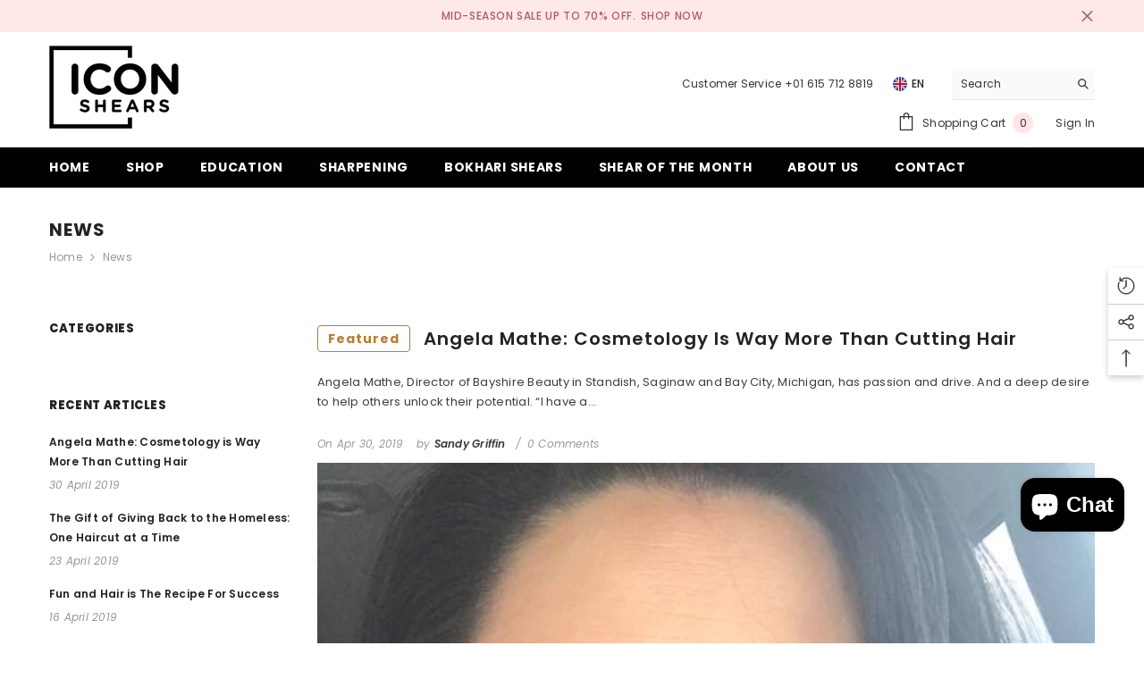

--- FILE ---
content_type: text/css
request_url: https://iconshears.com/cdn/shop/t/51/assets/section-main-blog.css?v=73820762441076605111721154552
body_size: 783
content:
.blog-block-itemWrapper .itemWrapper-top,.blog-block-itemWrapper .itemWrapper-bottom{display:flex;flex-wrap:wrap;justify-content:space-between}.blog-block-item{margin:0 -10px}.blog-block-item .item{display:inline-block;vertical-align:top;width:100%;padding:0 10px}.blog-block-item .item-wrapper{display:flex;align-items:center;justify-content:center;width:100%;height:100%}.blog-block-item .blog-content{padding:30px 0 15px}.blog-layout-masonry .blog-block-item .blog-content{padding:26px 0 15px}.blog-block-item .item-content{width:100%;max-width:600px;padding:30px;margin:0 auto}.blog-block-item .item-content .title{display:block;font-size:var(--header-font-size);font-weight:var(--font-weight-semibold);line-height:var(--line-height);letter-spacing:var(--letter-spacing);margin:0 0 10px}.blog-block-item .blog-image{width:100%;overflow:hidden}.blog-block-item .blog-title{line-height:1.2;margin:0 0 8px}.blog-layout-default .blog-block-item .blog-title{margin:0 0 23px}.blog-block-item .blog-info{display:block;font-size:var(--font-size);font-weight:var(--font-weight-normal);line-height:var(--line-height);letter-spacing:var(--letter-spacing);margin-bottom:18px}.blog-block-item .blog-summary{margin-bottom:25px}.blog-block-item+.blog-block-item{margin-top:40px}.blog-filter{display:flex;align-items:center;justify-content:center;font-size:0;letter-spacing:0;white-space:nowrap;overflow-x:auto}.blog-filter li{display:flex;width:auto;margin:0 0 0 5px}.blog-filter li a{display:block;font-size:calc(var(--font-size) + 8px);font-weight:var(--font-weight-normal);line-height:var(--line-height);letter-spacing:.02em;background-color:transparent;border:1px solid transparent;padding:6px 12px}.blog-filter li.is-active a{border-color:var(--bg-grey);background:var(--bg-grey);color:var(--bg-white);border-radius:3px}.blog-filter li:first-child{margin-left:0}.halo-product-block{clear:both}.blog-block-item.column-1 .item{flex:0 0 100%;width:100%}.blog-layout-simple .breadcrumb+.page-header{padding-top:13px}.main-blog-block .blog-info span+span{margin-left:10px}.blog-layout-default .blog-info .blog-author span{color:var(--color-summary-style);font-weight:var(--font-weight-semibold)}.blog-layout-default .blog-info span+.blog-comment{padding-left:10px;position:relative}.blog-layout-default .blog-info span+.blog-comment:before{content:"/";display:inline-block;color:inherit;font-size:inherit;position:absolute;left:0;top:50%;transform:translate(-50%,-50%)}.main-blog-block .blog-btn{width:auto;min-width:170px;font-weight:var(--font-weight-semibold)}.blog-layout-default .item--first .blog-btn{margin-bottom:35px}.blog-layout-full-width .blog-btn{margin:0 auto 0 0;min-width:160px}.blog-layout-simple .blog-block-item .item{margin-bottom:30px}.blog-layout-simple .blog-block-item .item:nth-child(n+2) .article-item{border-top:1px solid #dbd9d9;padding-top:40px}.main-blog-block .blog-info{margin-top:0;margin-bottom:30px;color:var(--color-text2)}.main-blog-block .article-item.not-read-more .blog-info{margin-bottom:0}.blog-layout-full-width .blog-info,.blog-layout-masonry .blog-info{margin-bottom:18px}.blog-layout-full-width .blog-summary,.blog-layout-masonry .blog-summary{margin-bottom:30px}.blog-layout-full-width .blog-breadcrumb{margin-bottom:5px}.blog-layout-masonry .blog-block-item .article-item{margin-bottom:20px}.blog-layout-default .pagination-wrapper{margin-top:0;margin-bottom:8rem}.blog-layout-simple .pagination-wrapper{padding-top:35px;border-top:1px solid #e6e6e6;margin-top:0;margin-bottom:10rem}.blog-layout-full-width .pagination-wrapper{margin-top:6rem;margin-bottom:-1rem}.blog-layout-masonry .pagination-wrapper{margin-top:2.5rem;margin-bottom:5.5rem}.blog-layout-default .article-item{margin-bottom:70px}.blog-layout-default .page-header{font-family:var(--font-heading-family);padding:37px 0 10px}.blog-layout-default .breadcrumb{padding:0 0 65px}.blog-breadcrumb .breadcrumb-container.style--line_clamp_1{margin-left:0;margin-right:0}.blog-title .has-label{display:flex;align-items:center}.article-label{display:inline-block;font-size:14px;font-family:var(--font-body-family);font-weight:var(--font-weight-bold);color:#ba7a2d;border:1px solid #ba7a2d;border-radius:4px;padding:6px 11px;margin-right:15px}.blog-layout-list .article-item{padding:30px 0;border-bottom:1px solid #E8E8E8}.blog-layout-list .item:first-child .article-item{padding-top:0}.blog-layout-list .article-item .blog-content{padding:18px 0 0}.blog-layout-list .blog-info{margin-bottom:15px}.blog-layout-list .blog-btn{padding-top:5px;padding-bottom:5px;min-width:161px}.blog-layout-list .pagination-wrapper{margin-top:3rem;margin-bottom:8rem}@media (max-width: 1024px){.blog-layout-default .breadcrumb{padding:0 0 30px}.blog-layout-full-width .breadcrumb{padding:12px 0}.blog-layout-full-width .page-header{padding:5px 0 30px}.blog-layout-masonry .breadcrumb{padding-top:24px}.blog-layout-default .pagination-wrapper{margin-bottom:0}}@media (max-width: 767px){.blog-layout-full-width .item .article-item,.blog-layout-default .item .article-item{margin-bottom:30px}.blog-layout-masonry .breadcrumb{padding-top:16px}}@media (max-width: 360px){.blog-layout-default .blog-info .blog-comment{display:block}}@media (min-width: 551px){.blog-block-item .item,.blog-block-item.column-2 .item,.blog-block-item.column-3 .item,.blog-block-item.column-4 .item,.blog-block-item.column-5 .item,.blog-block-item .item.item-left,.blog-block-item .item.item-right{flex:0 0 50%;width:50%}}@media (min-width: 768px){.template-blog .halo-block .halo-row{margin:0 -10px}.template-blog .halo-block .halo-row .halo-row-item{padding-left:10px;padding-right:10px}.blog-block-itemWrapper .itemWrapper-top.content-direction-right{flex-direction:row-reverse}.blog-block-item .item-content .title{margin:0 0 20px}.blog-layout-full-width .item .article-item{display:flex;align-items:center}.blog-layout-full-width .item:nth-child(odd) .article-item{flex-direction:row}.blog-layout-full-width .item:nth-child(2n) .article-item{flex-direction:row-reverse}.blog-layout-full-width .article-item .blog-image{width:50%;overflow:hidden}.blog-layout-full-width .article-item .blog-content{width:50%;display:flex;padding:30px 0 30px 30px;height:100%;flex-direction:column;flex-wrap:nowrap;justify-content:center}.blog-layout-full-width .item:nth-child(2n) .article-item .blog-content{padding:30px 30px 30px 0}.blog-layout-default .blog-block-item .blog-content{padding:0}.blog-layout-default .blog-block-item .item:first-child .article-item:not(.not-placeholder){display:flex;flex-direction:column-reverse;margin-bottom:80px}.blog-layout-default .blog-block-item .item:first-child .article-item.not-read-more .blog-info{margin-bottom:10px}.blog-layout-default .blog-block-item .item:nth-child(n+2) .article-item:not(.not-placeholder){display:flex;align-items:flex-start}.blog-layout-default .blog-block-item .item:nth-child(n+2) .article-item:not(.not-placeholder) .blog-image{width:42.5%}.blog-layout-default .blog-block-item .item:nth-child(n+2) .article-item:not(.not-placeholder) .blog-content{width:57.5%;padding-left:30px;margin-top:-4px}.blog-layout-list .article-item{display:flex;align-items:center;padding:40px 0}.blog-layout-list .article-item .blog-image{width:39.8%}.blog-layout-list .article-item .blog-content{width:60.2%;padding:0 0 0 30px}}@media (min-width: 992px){.blog-block-item .item.item-left,.blog-block-item .item.item-right{flex:0 0 66.66666667%;width:66.66666667%}.blog-block-item .item,.blog-block-item.column-3 .item,.blog-block-item.column-4 .item,.blog-block-item.column-5 .item{flex:0 0 33.3333333%;width:33.3333333%}}@media (min-width: 1025px){.blog-block-item .item-content .title{font-size:60px;line-height:30px;margin-bottom:40px}.blog-block-item.column-3 .item{flex:0 0 33.3333333%;width:33.3333333%}.blog-block-item.column-4 .item{flex:0 0 25%;width:25%}.blog-block-item.column-5 .item{flex:0 0 20%;width:20%}.blog-layout-masonry .blog-block-item{margin:0 -15px}.blog-layout-masonry .blog-block-item .item{padding:0 15px}.blog-layout-masonry .blog-block-item .article-item{margin-bottom:40px}.blog-layout-masonry .breadcrumb{padding:24px 0 7px}.blog-layout-masonry .breadcrumb+.page-header{padding-bottom:40px}.blog-layout-default .blog-block-item .item:nth-child(n+2) .blog-summary{margin-bottom:18px}.blog-layout-default .blog-block-item .item:nth-child(n+2) .article-item:not(.not-placeholder) .blog-content{padding-left:40px}.blog-layout-full-width .breadcrumb{padding:17px 0}}@media (min-width: 1200px){.blog-layout-full-width .article-item .blog-content{padding:30px 0 30px 80px}.blog-layout-full-width .item:nth-child(2n) .article-item .blog-content{padding:30px 80px 30px 0}}
/*# sourceMappingURL=/cdn/shop/t/51/assets/section-main-blog.css.map?v=73820762441076605111721154552 */


--- FILE ---
content_type: text/css
request_url: https://iconshears.com/cdn/shop/t/51/assets/component-product.css?v=115210042373411107091721154551
body_size: 9421
content:
.productView{position:relative;width:100%;margin:0 auto;padding-top:30px;padding-bottom:45px}.product-full-width .productView{padding-top:0;padding-bottom:80px}.product-full-width .halo-productBadges.halo-productBadges--left{top:10px;left:10px}.product-full-width-2 .productView{padding-top:0;padding-bottom:80px}.halo-productView-left,.halo-productView-right{letter-spacing:0;margin:0 auto;position:relative}.halo-productView-left{margin:0 auto 30px}.template-product #halo-product-bundle{padding-top:52px}.product-default .productView{padding-top:0}.product-full-width-2 .halo-banner-wrapper .flex-box__banner .content-box{padding:22px 15px}.product-full-width-2 #halo-image-banner-description .item-banner .banner-sub-title{margin-bottom:11px}.product-full-width-2 #halo-image-banner-description .item-banner .banner-heading{margin-bottom:23px;font-size:16px}.product-full-width-2 #halo-image-banner-description .item-banner .banner-heading:before{bottom:-9px}.product-full-width-2 #halo-image-banner-description .item-banner .banner-text{margin-bottom:10px}.product-full-width-2 #halo-product-bundle{padding-bottom:65px}.product-details.has-sidebar .productView{padding-top:0;padding-bottom:40px}.product-details.has-sidebar #halo-product-bundle{padding-top:52px}.product-details.has-sidebar .page-sidebar.page-sidebar-left .halo-sidebar-close,.product-details.has-sidebar .page-sidebar.page-sidebar-right .halo-sidebar-close{left:auto}.product-details.has-sidebar .halo-productView-left{width:57%;margin:0}.product-details.has-sidebar .halo-productView-right{width:43.6%}.modal-share-open .productView-sticky .halo-productView-right{margin-top:var(--sticky-top)}.product-details.has-sidebar .icon-filter.toolbar-icon{display:none;width:max-content}.product-details.has-sidebar .icon-filter.toolbar-icon .icon{width:100%;height:100%;transform:translateY(-3px)}.product-details.has-sidebar .toolbar-wrapper.toolbar-mobile,.product-details.has-sidebar .toolbar-sidebar{width:max-content}.product-details.has-sidebar .breadcrumb-with-sidebar{display:flex;align-items:center}.product-details.has-sidebar .icon-filter.toolbar-icon{margin-bottom:0}.productView-image-wrapper{display:inline-block;vertical-align:top;position:relative;width:100%}.productView-thumbnail-wrapper{margin:20px 0 0;position:relative}.product-gallery .productView-thumbnail-wrapper{margin-top:70px}.product-gallery .sticky-product-mobile-content .productView-thumbnail-wrapper{margin-top:0}.productView-image{display:inline-block;vertical-align:top;width:100%}.productView-image .productView-img-container{display:block;position:relative;margin:auto;max-width:none;width:100%}.productView-image .productView-img-container .media{position:absolute;top:0;left:0;width:100%;height:100%}.productView-image .productView-img-container .media.has-video{opacity:0;visibility:hidden;pointer-events:none;z-index:-1}.productView-image .productView-img-container img:not(.zoomImg){position:absolute;top:50%;left:50%;display:inline-block;vertical-align:top;height:100%;width:100%;max-width:none;transform:translate(-50%,-50%);object-position:center}.productView-image.fit-unset .productView-img-container img:not(.zoomImg){object-fit:unset}.productView-image.fit-contain .productView-img-container img:not(.zoomImg){object-fit:contain}.productView-image.fit-cover .productView-img-container img:not(.zoomImg){object-fit:cover}.productView-image.fit-unset .productView-img-container{padding-bottom:0!important}.productView-image.fit-unset .productView-img-container .media{position:initial}.productView-image.fit-unset .productView-img-container img:not(.zoomImg){position:initial;transform:inherit;width:auto;height:auto;max-width:100%;margin-left:auto;margin-right:auto;left:auto;top:auto;display:inherit}.productView-nav.image-fit-unset .slick-track{display:flex;align-items:center}.productView-image-wrapper .productView-nav:not(.slick-initialized){display:block;overflow:hidden;font-size:0;letter-spacing:0;white-space:nowrap}.product-left-thumbs .productView{padding-top:0;padding-bottom:40px}.product-left-thumbs #halo-product-bundle{padding-top:52px}.product-gallery .productView{padding-bottom:115px;padding-top:0}.product-gallery #halo-product-bundle{padding-top:55px}.product-right-thumbs .productView{padding-top:0;padding-bottom:55px}.product-horizontal-tabs .pickup-availability-info .caption-text{text-transform:unset}.product-horizontal-tabs .productView-tab .tabs{border-bottom:none;text-align:left;margin:38px 0 5px}.product-horizontal-tabs .productView-tab .tabs .tab-title{padding:0 0 5px;font-size:calc(var(--font-body-size) + 2px)}.product-horizontal-tabs .tab-descriptionShowmore{display:block}.product-horizontal-tabs .tab-descriptionShowmore .button{max-width:230px;padding-top:12px;padding-bottom:12px;border-width:2px;font-weight:400;border-color:#cbcbcb;color:#3c3c3c}.product-horizontal-tabs .tabs-contents .toggle-content--height{max-height:300px;overflow:hidden;transition:max-height .3s ease}.product-horizontal-tabs .productView-tab .tabs .tab-title:after{height:2px;bottom:10px}.product-horizontal-tabs .productView-videoPopup{right:auto;left:75px}.productView-image-wrapper .productView-nav.productView-nav-gallery:not(.slick-initialized){white-space:normal;margin-left:-5px;margin-right:-5px}.productView-image-wrapper .productView-nav.productView-nav-gallery:not(.slick-initialized) .productView-image{width:50%;padding-left:5px;padding-right:5px}.productView-image-wrapper .productView-nav.productView-nav-gallery:not(.slick-initialized) .productView-image:nth-child(n+5){display:none}.productView-image-wrapper .productView-nav.productView-nav-gallery:not(.slick-initialized) .productView-image{padding-bottom:10px}.productView-image-wrapper .productView-nav.productView-nav-gallery .slick-list{margin-left:-5px;margin-right:-5px}.productView-image-wrapper .productView-nav.productView-nav-gallery .slick-slide{padding-left:5px;padding-right:5px}.productView-image-wrapper .productView-nav.productView-nav-gallery .slick-slide div:first-child .productView-image{padding-bottom:10px}.productView-image-wrapper .productView-nav.productView-horizontal-tabs:not(.slick-initialized) .productView-image{width:50%}.productView-image-wrapper .productView-nav.productView-horizontal-tabs:not(.slick-initialized) .productView-image:nth-child(n+3){display:none}.productView-nav .slick-dots{bottom:-48px}.productView-quantity .quantity__label{margin:0 0 3px}#shopify-product-reviews{display:block;width:100%;position:relative;max-width:100%;padding:0 15px;margin:0 auto}.cursor-wrapper{position:fixed;opacity:1;width:110px;height:110px;left:-50px;top:-50px;transform:translate(-100%,-100%);display:flex;align-items:center;justify-content:center;z-index:1600000;pointer-events:none}.cursor-wrapper+.productView-images-wrapper .productView-image{cursor:none}.cursor-wrapper.handleMouseLeave{opacity:0;visibility:hidden;pointer-events:none;transition:opacity .4s ease,visibility .4s ease}.cursor-wrapper .counter{font-size:12px;font-weight:500;letter-spacing:.1em;margin-left:5px;margin-top:5px}.cursor-wrapper .counter #count-image{margin-right:10px;position:relative}.cursor-wrapper .counter #count-image:before{content:"";position:absolute;right:-5px;bottom:4px;width:1px;height:9px}.custom-cursor{position:relative;left:0;top:0}.custom-cursor__outer{width:60px;height:60px;border-radius:50%;transform:scale(0);transition:transform .4s ease}.handleMouseEnter .custom-cursor__outer{transform:scale(1)}.custom-cursor__inner{position:relative;width:100%;height:100%;display:block}.custom-cursor__inner .arrow{margin:25px;display:inline-block;height:12px;position:relative;width:12px;z-index:-1;opacity:0;overflow:hidden;animation:fadeIn 1s}.custom-cursor__inner .arrow:before,.custom-cursor__inner .arrow:after{content:"";display:block;left:0;margin:0 auto;position:absolute;right:0;top:50%;-webkit-transform:translateY(-50%) rotateZ(0);transform:translateY(-50%) rotate(0);-webkit-transition:-webkit-transform .5s cubic-bezier(.4,0,.6,1);transition:transform .5s cubic-bezier(.4,0,.6,1);transition:transform .5s cubic-bezier(.4,0,.6,1),-webkit-transform .5s cubic-bezier(.4,0,.6,1);background:#000}.custom-cursor__inner .arrow:after{height:30px;width:2px;top:7px}.custom-cursor__inner .arrow:before{height:2px;width:30px;left:50%;transform:translate(-50%)}.cursor-wrapper.handleMouseEnter .custom-cursor__inner .arrow{z-index:1;opacity:1;overflow:visible}.productView-tab dl{display:-webkit-box;display:-webkit-flex;display:-moz-flex;display:-ms-flexbox;display:flex;margin-bottom:6px}.productView-tab dl dt{font-weight:500;color:var(--page_title_color);min-width:180px;margin-right:5px}.productView-tab dl dd{margin:0}.productView-tab dl dt,.productView-tab dl dd{display:inline-block;vertical-align:middle}#shopify-product-reviews{position:relative;margin-top:0!important;margin-bottom:0!important;padding:0 0 25px}#shopify-product-reviews .spr-container .spr-header{margin-top:55px;margin-bottom:50px}#shopify-product-reviews .productView-review--content{margin-top:0;margin-bottom:0}#shopify-product-reviews .spr-header-title{margin-bottom:13px!important}#shopify-product-reviews .spr-summary-caption{margin-bottom:20px}#shopify-product-reviews .spr-icon{display:inline-block;vertical-align:top;font-size:0;letter-spacing:0;line-height:1;width:auto;height:auto;top:unset;opacity:1;min-width:unset;min-height:unset}#shopify-product-reviews .spr-icon:before{font-size:20px;font-style:normal;font-weight:400}#shopify-product-reviews .spr-icon.spr-icon-star:before{content:"\2605";color:var(--product-review-full-color)}#shopify-product-reviews .spr-icon-star-half-alt:before,#shopify-product-reviews .spr-icon.spr-icon-star-empty:before{color:#dfdfdf}#shopify-product-reviews .spr-summary-starrating{display:block;text-align:center;margin-right:0;margin-bottom:5px}#shopify-product-reviews .spr-icon+.spr-icon{margin-left:-2px}#shopify-product-reviews .spr-form{display:block;width:100%;max-width:100%;margin:0 auto;padding-top:0;background-color:transparent;border:none}#shopify-product-reviews .spr-form-title{display:block;text-align:left;text-transform:uppercase;margin:33px 0 21px;font-size:14px}#shopify-product-reviews .spr-form-label{display:block;width:100%;font-size:var(--font-body-size);line-height:var(--line-height);margin:0 0 8px;font-weight:500}#shopify-product-reviews input.spr-form-input,#shopify-product-reviews div.spr-form-input{display:block;width:100%;max-width:570px;text-transform:capitalize;text-align:left;border:1px solid var(--form-input-border);color:var(--form-input-color);background-color:var(--form-input-bg);box-shadow:unset!important;outline:none!important;padding:14px 15px}#shopify-product-reviews .spr-form-input.spr-starrating{border:none;padding:0;background-color:transparent;margin-left:10px}#shopify-product-reviews .spr-form-input.spr-starrating .spr-icon:before{font-size:30px;width:auto;vertical-align:top;line-height:1;position:relative;top:-2px}#shopify-product-reviews .spr-form-input.spr-starrating .spr-icon+.spr-icon{margin-left:0}#shopify-product-reviews .spr-form-input.spr-form-input-textarea{display:block;width:100%;max-width:100%;border:none;padding:0;box-shadow:unset!important;outline:none!important;font-family:var(--font-body-family);font-size:var(--font-body-size);font-weight:var(--font-weight);line-height:var(--line-height);letter-spacing:var(--letter-spacing)}#shopify-product-reviews .spr-form-review-rating{display:flex;flex-wrap:nowrap;align-items:center;justify-content:flex-start}#shopify-product-reviews .spr-form-review-rating .spr-form-label{width:auto;margin-bottom:0;margin-right:5px}#shopify-product-reviews .spr-button{text-align:center;display:block;width:100%;min-width:130px;max-width:220px;margin:10px 0 20px;float:none;padding:13px 15px 12px;border:1px solid var(--btn-2-border-hover);background:var(--btn-2-bg-hover);color:var(--btn-2-color-hover)}#shopify-product-reviews input.spr-form-input::-webkit-input-placeholder,#shopify-product-reviews textarea.spr-form-input::-webkit-input-placeholder{color:#999;transition:var(--anchor-transition);text-transform:lowercase}#shopify-product-reviews input.spr-form-input:-ms-input-placeholder,#shopify-product-reviews textarea.spr-form-input:-ms-input-placeholder{color:#999;transition:var(--anchor-transition);text-transform:lowercase}#shopify-product-reviews input.spr-form-input::placeholder,#shopify-product-reviews textarea.spr-form-input::placeholder{color:#999;transition:var(--anchor-transition);text-transform:lowercase}#shopify-product-reviews input.spr-form-input:focus::-webkit-input-placeholder,#shopify-product-reviews textarea.spr-form-input:focus::-webkit-input-placeholder{opacity:0;visibility:hidden}#shopify-product-reviews input.spr-form-input:focus:-ms-input-placeholder,#shopify-product-reviews textarea.spr-form-input:focus:-ms-input-placeholder{opacity:0;visibility:hidden}#shopify-product-reviews input.spr-form-input:focus::placeholder,#shopify-product-reviews textarea.spr-form-input:focus::placeholder{opacity:0;visibility:hidden}#shopify-product-reviews .spr-form-message{display:block;text-align:center;color:var(--color-text2);padding:17px 15px}#shopify-product-reviews .spr-form-message.spr-form-message-error{background:var(--color-error-bg);color:var(--color-error)}#shopify-product-reviews .spr-form-message.spr-form-message-success{background:var(--color-success-bg);color:var(--color-success)}#shopify-product-reviews .spr-review{display:inline-block;vertical-align:top;margin:0!important;padding:10px 15px 15px;border:0;width:100%;background-color:var(--bg-white);position:relative}#shopify-product-reviews .spr-review .spr-starratings{font-size:0;letter-spacing:0;margin:0 0 8px}#shopify-product-reviews .spr-review .spr-icon:before{font-size:20px}#shopify-product-reviews .spr-review .spr-review-header-title{color:var(--color-text);font-size:14px;text-transform:capitalize;margin:0 0 4px}#shopify-product-reviews .spr-review .spr-review-header-byline{display:block;color:#999;margin:0 0 5px;opacity:1}#shopify-product-reviews .spr-review .spr-review-header-byline strong{font-weight:var(--font-weight-normal)}#shopify-product-reviews .spr-review .spr-review-content{margin:0 0 25px}#shopify-product-reviews .spr-review .spr-review-content .spr-review-content-body{color:#3c3c3c}#shopify-product-reviews .spr-review .spr-review-reportreview{display:inline-block;vertical-align:top;float:none;font-style:normal;text-decoration:underline;text-underline-offset:.3rem;font-size:var(--font-body-size);color:#e95144}#shopify-product-reviews .spr-pagination{display:block;width:100%;font-size:0;letter-spacing:0;position:relative;text-align:center;padding:0 0 15px;margin:40px 0 0;border:none}#shopify-product-reviews .spr-pagination-prev,#shopify-product-reviews .spr-pagination-page,#shopify-product-reviews .spr-pagination-next{display:inline-block;vertical-align:middle;margin:0 0 10px 5px;font-size:var(--font-body-size);font-weight:var(--font-weight-bold);color:var(--color-black);padding:5px;text-transform:capitalize;text-align:center}#shopify-product-reviews .spr-pagination-prev{margin-left:0}#shopify-product-reviews .spr-pagination-prev,#shopify-product-reviews .spr-pagination-next{position:relative;top:unset;left:unset;right:unset;bottom:unset;padding-left:15px;padding-right:15px}#shopify-product-reviews .spr-pagination-prev a,#shopify-product-reviews .spr-pagination-page a,#shopify-product-reviews .spr-pagination-next a{font-size:inherit;font-weight:inherit;color:inherit}#shopify-product-reviews .spr-pagination-prev a,#shopify-product-reviews .spr-pagination-next a{padding-top:2px;display:inline-block}#shopify-product-reviews .spr-pagination-page.is-active{background-color:transparent;border-color:transparent;cursor:default;pointer-events:none}#shopify-product-reviews .spr-pagination-page:first-child{margin-left:0}#shopify-product-reviews .spr-review+.spr-review{margin-top:10px!important}.productView-tab.layout-vertical{display:block;margin-top:17px}.productView-tab .tabs-contents-vertical .tab-content:first-child{border-top:1px solid #d3d3d3}.productView-tab .tabs-contents-vertical .tab-content:last-child{border-bottom:none}.productView-tab .tab-content .icon-dropdown{position:absolute;top:50%;right:0;-moz-transform:translateY(-50%);-o-transform:translateY(-50%);-ms-transform:translateY(-50%);-webkit-transform:translateY(-50%);transform:translateY(-50%);z-index:-1}.productView-tab .tab-content svg{fill:#323232;stroke:#323232;width:20px;height:18px;-webkit-transition:transform .3s ease;-moz-transition:transform .3s ease;-ms-transition:transform .3s ease;-o-transition:transform .3s ease;transition:transform .3s ease}.productView-tab .tab-content .toggleLink.is-open svg{-moz-transform:rotate(-180deg);-o-transform:rotate(-180deg);-ms-transform:rotate(-180deg);-webkit-transform:rotate(-180deg);transform:rotate(-180deg)}#halo-image-banner-description{margin-top:40px;margin-bottom:40px}#halo-image-banner-description .item-banner+.item-banner{margin-top:30px}#halo-image-banner-description .item-banner .flex-box__banner{align-items:stretch}#halo-image-banner-description .item-banner .flex-box__banner .video-open-popup a{padding:0;border-radius:0;background:transparent;color:transparent;top:auto;left:auto;bottom:50px;right:50px;transform:none}#halo-image-banner-description .item-banner .flex-box__banner .video-open-popup a svg{fill:transparent;stroke:transparent;width:40px;height:40px}#halo-image-banner-description .item-banner .flex-box__banner .banner-item{overflow:hidden;width:100%;display:block}#halo-image-banner-description .item-banner .flex-box__banner .banner-item img{padding-left:0;padding-right:0;width:100%}#halo-image-banner-description .item-banner .flex-box__banner .banner-content{display:flex;align-items:center;width:100%}#halo-image-banner-description .item-banner .flex-box__banner{margin-left:auto;margin-right:auto}#halo-image-banner-description .item-banner .flex-box__banner .banner-img{position:relative}#halo-image-banner-description .item-banner .banner-sub-title{font-size:var(--font-body-size);color:#3c3c3c;font-weight:400;margin-top:0;margin-bottom:18px}#halo-image-banner-description .item-banner .banner-sub-title span{text-decoration:underline;text-underline-offset:4px}#halo-image-banner-description .item-banner .banner-heading{font-size:30px;color:#232323;margin-top:0;margin-bottom:42px;padding-bottom:0;font-weight:700}#halo-image-banner-description .item-banner .banner-heading:before{content:"";position:absolute;left:50%;bottom:-25px;-moz-transform:translateX(-50%);-o-transform:translateX(-50%);-ms-transform:translateX(-50%);-webkit-transform:translateX(-50%);transform:translate(-50%);height:2px;width:40px;display:inline-block;background-color:#232323}#halo-image-banner-description .item-banner .banner-text{font-size:var(--font-body-size);color:#232323;line-height:26px}#halo-image-banner-description .item-banner .banner-text .description-text-number{font-size:var(--font-body-size)}#halo-image-banner-description .item-banner .banner-button{color:#fff;background:#232323;border-color:#232323;max-width:217px}#halo-image-banner-description .item-banner .banner-button svg{fill:#fff}#halo-image-banner-description .item-banner .flex-box__banner .content-box{max-width:430px}.description-sample-container .articleGallery-block .slick-arrow{border-color:transparent}.description-sample-container .articleGallery-block .slick-arrow:hover{background:transparent}.description-sample-container .articleGallery-block .slick-arrow svg{padding:1px}.description-sample-container .articleGallery-block .slick-arrow.slick-next{top:-44px;right:3px!important}.description-sample-container .articleGallery-block .slick-arrow.slick-prev{top:-44px;left:auto!important;right:38px!important}.additional-information table,.additional-information td,.additional-information th{border:1px solid #cbcbcb;text-align:left}.additional-information table{border-collapse:collapse;width:100%;margin-top:30px!important}.additional-information p{font-weight:400;color:#3c3c3c}.additional-information table tr{background:transparent!important}.additional-information table tr td{font-weight:400;color:#3c3c3c;padding:11px 18px 9px}.additional-information table tr td:first-child{width:400px;font-weight:500;color:#232323}.additional-information th,.additional-information td{padding:15px}.tabs-contents .toggle-content .shipping-and-return{margin-top:7px}.tabs-contents .toggle-content .shipping-and-return h3{font-size:14px;font-weight:600;margin-bottom:0}.tabs-contents .toggle-content .shipping-and-return h3+p{margin-top:5px}.tabs-contents .toggle-content .shipping-and-return p{margin-top:25px}.faqs-custom-tab .faqs-desc{margin-bottom:30px}.faqs-custom-tab .faqs-item .card-header{position:relative}.faqs-custom-tab .faqs-item .card-header .title{font-size:12px;font-weight:500;line-height:24px;letter-spacing:.02em;color:#232323;background-color:#fafafa;text-align:left;padding:0 0 4px;transition:var(--anchor-transition)}.faqs-custom-tab .faqs-item .card-header .arrow{--rotation: 45deg;display:inline-block;vertical-align:top;position:absolute;top:50%;right:15px;width:11px;height:11px;z-index:2;pointer-events:none;transform:translateY(-50%) rotate(var(--rotation));border:solid var(--icon);border-width:0px 2px 2px 0px;padding:3px;transition:var(--anchor-transition)}.faqs-custom-tab .faqs-item .card-header:not(.collapsed) .arrow{--rotation: -135deg}.faqs-custom-tab .faqs-item .collapse{transition:max-height .5s ease-out;max-height:0;overflow:hidden;pointer-events:none;position:relative}.faqs-custom-tab .faqs-item .card-body a{text-decoration:underline;text-underline-offset:.1rem}.faqs-custom-tab .faqs-paragraph.is-hidden{display:none}.faqs-custom-tab .faqs-item .card-header .title{padding:16px 80px 15px 15px;background-color:#fafafa;cursor:pointer;position:relative}.faqs-custom-tab .faqs-item .card-header:not(.collapsed) .title:after{transform:scale(1);transform-origin:left}.faqs-custom-tab .faqs-item .card-header:not(.collapsed)+.collapse{pointer-events:auto}.faqs-custom-tab .faqs-item+.faqs-item{margin-top:10px}.tab-content #shopify-product-reviews .spr-container .spr-header{margin-top:10px}.tab-content #shopify-product-reviews .spr-container .spr-header .spr-header-title{display:none}.productView-image .productView-img-container .productView-video{position:absolute;top:0;bottom:0;left:0;width:100%;display:flex;align-items:center;justify-content:center;z-index:2}.productView-image .productView-img-container .productView-video.mp4 img{display:none}.productView-image .productView-img-container .productView-video video{width:100%!important}.productView-image .productView-img-container .productView-video iframe{width:100%!important;height:100%!important}.productView-image .productView-img-container.model-viewer-click model-viewer{position:absolute;top:0;left:0;width:100%;height:100%}.productView-thumbnail-wrapper .productView-for{position:relative;font-size:0;letter-spacing:0;padding:0 35px}.productView-thumbnail{display:block;width:100%;padding:0 10px;position:relative}.productView-thumbnail .productView-thumbnail-link{display:block;position:relative;overflow:hidden;width:100%;cursor:pointer}.productView-thumbnail .productView-thumbnail-link:after{content:"";display:block;width:100%;padding-bottom:100%}.productView-thumbnail .productView-thumbnail-link img{position:absolute;top:50%;left:50%;height:100%;width:100%;max-width:none;display:inline-block;vertical-align:top;transform:translate(-50%,-50%);transition:var(--anchor-transition);object-fit:contain}.productView-thumbnail.slick-current .productView-thumbnail-link img{opacity:.3}.productView-thumbnail .productView-thumbnail-icon{width:40px;height:40px;position:absolute;top:50%;left:50%;transform:translate(-50%,-50%);cursor:pointer}.productView-thumbnail .productView-thumbnail-icon .icon{display:block;width:100%;height:100%;fill:var(--bg-white)}.productView-thumbnail-wrapper .slick-arrow{width:30px;height:30px;top:50%;padding:4px;border:none;box-shadow:none;background:none}.productView-thumbnail-wrapper .slick-prev{left:-9px!important}.productView-thumbnail-wrapper .slick-next{right:-9px!important}.productView-thumbnail-wrapper .slick-arrow svg{width:100%;height:100%}.productView-thumbnail-wrapper .productView-for:not(.slick-initialized){white-space:nowrap;overflow:hidden}.productView-thumbnail-wrapper .productView-for:not(.slick-initialized)>div{display:inline-block;vertical-align:top;width:20%}.productView-thumbnail-wrapper .productView-for:not(.slick-initialized)>div:nth-child(6){display:none}.productView-compareColor.style-2{position:absolute;bottom:30px;right:30px}.productView-compareColor.style-1{display:inline-block;vertical-align:middle}.productView-compareColor.style-2 button{width:40px;height:40px;border-radius:50%;background-color:var(--bg-white);border:1px solid var(--bg-white);padding:6px;box-shadow:0 3px 7px #0003}.productView-compareColor.style-1 button{display:flex;align-items:center}.productView-compareColor button{background:none;border:none}.productView-compareColor.style-2 .icon{width:100%;height:100%}.productView-compareColor.style-1 .icon{width:18px;height:18px;display:inline-block;vertical-align:middle;margin-right:10px}.productView-compareColor.style-1 image{display:block}.productView-videoPopup~.productView-compareColor.style-2{bottom:85px}.productView-askAnExpert{display:inline-block;vertical-align:middle}.productView-title{display:block;font-size:var(--fontsize-text);font-weight:var(--font-weight-semibold);text-transform:var(--product-title-text-transform);letter-spacing:0;color:var(--color-title);margin:0;line-height:30px}.productView-meta{font-size:0;letter-spacing:0;position:relative}.productView-meta *{font-size:var(--font-body-size)}.productView-rating{display:inline-block;vertical-align:bottom;margin-left:-2px;cursor:pointer}.halo-productReview.productView-rating .spr-badge-starrating{display:inline-block;vertical-align:middle;margin-right:0;line-height:1}.halo-productReview.productView-rating .spr-badge-starrating .spr-icon{top:-2px}.productView-soldProduct.soldout{display:none!important}.productView-soldProduct .icon{width:18px;height:18px;position:relative;top:-2px;fill:var(--color-text-sold-in);margin-right:7px}.productView-soldProduct .text{display:inline-block;vertical-align:middle;font-size:var(--font-body-size);font-weight:var(--font-weight-normal);line-height:var(--body-line-height);letter-spacing:var(--body-letter-spacing);color:var(--color-text-sold-in)}.halo-quickView .productView-soldProduct .text{color:var(--product-quickview-sold-out-product)}.halo-quickView .productView-soldProduct .icon{fill:var(--product-quickview-sold-out-product)}.productView-meta-2 .next-prev-icons{justify-content:flex-end}.productView-desc p{margin:0}.productView-desc.halo-text-format{color:var(--color-text);font-size:var(--fontsize-text)}.productView-info{display:table}.productView-info-item .productView-info-name,.productView-info-item .productView-info-value{display:inline-block;vertical-align:top;font-size:var(--font-body-size);font-weight:var(--font-weight-normal);line-height:24px;letter-spacing:var(--body-letter-spacing)}.productView-info-item .productView-info-name{color:var(--text-cart)}.productView-info-item .productView-info-value{color:var(--text-cart);padding-left:7px}.productView-info-item .productView-info-value a{font-size:inherit;font-weight:inherit;line-height:inherit;letter-spacing:inherit;color:inherit}.productView-price .price{justify-content:flex-start}.productView-price .price.price--medium .price-item,.productView-price .price.price--medium .price-item .money{font-size:var(--fontsize-text);line-height:1.2}.productView-countDown-wrapper{overflow:hidden}.productView-countDown{display:inline-block;vertical-align:top;font-size:0;letter-spacing:0;text-align:left;transition:opacity var(--duration-default) ease,visibility var(--duration-default) ease,transform var(--duration-default) ease;opacity:0;visibility:hidden;transform:translate(-102%)}.productView-countDown.show{opacity:1;visibility:visible;transform:translate(0)}.productView-countDown .text{display:block;font-size:var(--font-body-size);font-weight:var(--font-weight-normal);color:var(--color-text2);margin:0 0 10px}.productView-countDown .text span{display:inline-block;vertical-align:top;padding:0 1px 0 0;background-image:linear-gradient(transparent 97%,var(--color-text2) 3%);background-repeat:repeat-x;background-position-y:0}.productView-countDown .num{display:inline-block;vertical-align:middle;color:var(--color-white);background-color:var(--color-global);border:1px solid var(--color-global);font-size:var(--font-body-size);font-weight:var(--font-weight-bold);text-transform:uppercase;border-radius:4px;padding:13px 10px 10px}.productView-countDown .num+.num{margin-left:5px}.productView-countDown.style-2 .text,.productView-countDown.style-3 .text{display:none}.productView-countDown.style-2 .num{color:#232323;font-weight:var(--font-weight-medium);border-width:2px;border-color:#f0f0f0;background-color:transparent;text-align:center;min-width:55px;line-height:1.6}.productView-countDown.style-2 .num span{color:var(--text-cart);font-weight:var(--font-weight-normal);display:block;text-transform:capitalize}.productView-countDown.style-3{border:1px solid #e6e6e6;border-radius:5px}.productView-countDown.style-3 .num{color:#232323;font-weight:var(--font-weight-medium);border:none;border-radius:0;background-color:transparent;text-align:center;min-width:74px;min-height:73px;line-height:1.4;font-size:calc(var(--font-body-size) + 4px);padding:18px 10px 13px}.productView-countDown.style-3 .num+.num{min-width:75px;border-left:1px solid #e6e6e6;margin-left:0}.productView-countDown.style-3 .num:last-child{min-width:74px}.productView-countDown.style-3 .num span{color:var(--text-cart);font-weight:var(--font-weight-normal);display:block;text-transform:capitalize;font-size:var(--font-body-size)}.productView-options,.productView-buttons{width:auto}.productView-options .product-form__input .form__label [data-header-option]{color:var(--text-cart)}.productView-hotStock{font-size:var(--font-body-size);font-weight:var(--font-weight-normal);color:var(--product-hot-stock-text-color);margin:7px 0;opacity:1;visibility:visible;transform:scale(1);height:calc(23px + var(--font-body-size));transition:opacity var(--duration-default) ease,visibility var(--duration-default) ease,transform var(--duration-default) ease,height var(--duration-default);will-change:transform}.productView-hotStock.is-hide{opacity:0;visibility:hidden;transform:scaleY(0);height:0}.productView-groupTop{width:100%;display:flex;flex-wrap:nowrap;align-items:flex-end;justify-content:flex-start;padding:0}.productView-quantity{letter-spacing:0;font-size:0;margin:10px 0 0;display:block}.productView-quantity .quantity__label{font-weight:var(--font-weight-medium);margin:0 0 4px}.productView-quantity input{width:80px}.productView-action{width:calc(100% - 70px)}.productView-action .button{color:var(--atc-color);background:var(--atc-bg-color);border-color:var(--atc-border-color);padding-top:13px;padding-bottom:13px}.enable_gradient_button_card .productView-action .button{background:var(--gradient-button-card-color-left)!important;background:-moz-linear-gradient(left,var(--gradient-button-card-color-left) 0%,var(--gradient-button-card-color-right) 100%)!important;background:-webkit-gradient(left top,right top,color-stop(0%,var(--gradient-button-card-color-left)),color-stop(100%,var(--gradient-button-card-color-right)))!important;background:-webkit-linear-gradient(left,var(--gradient-button-card-color-left) 0%,var(--gradient-button-card-color-right) 100%)!important;background:-o-linear-gradient(left,var(--gradient-button-card-color-left) 0%,var(--gradient-button-card-color-right) 100%)!important;background:-ms-linear-gradient(left,var(--gradient-button-card-color-left) 0%,var(--gradient-button-card-color-right) 100%)!important;background:linear-gradient(to right,var(--gradient-button-card-color-left) 0%,var(--gradient-button-card-color-right) 100%)!important;border:0!important}.productView-action .an-horizontal-shaking.button[disabled]{animation:none}.productView-action-2{width:100%!important}.productView-wishlist{letter-spacing:0;font-size:0;margin:0 0 0 15px}.productView-wishlist a{display:block;width:50px;height:50px;border:1px solid var(--form-input-border);background-color:var(--form-input-bg);text-align:center;overflow:hidden;padding:12px;border-radius:50%;transition:color var(--duration-long) var(--button-transition-ease),background var(--duration-long) var(--button-transition-ease)}.productView-wishlist a .icon{width:100%;height:100%;fill:var(--form-input-color)}.productView-wishlist a.wishlist-added{background-color:var(--product-wishlist-bg-added);border-color:var(--product-wishlist-bg-added)}.productView-wishlist a.wishlist-added .icon{fill:var(--product-wishlist-color-added)}.productView-groupBottom{margin:13px 0 0}.productView-checkbox input[type=checkbox]+label{display:inline-block;vertical-align:top;width:auto;font-size:var(--font-body-size);padding-left:25px;line-height:20px;color:var(--text-cart);text-transform:revert;font-weight:var(--font-weight-normal)}.productView-checkbox input[type=checkbox]~button{display:inline-block;vertical-align:top;font-size:var(--font-body-size);line-height:20px;color:var(--text-cart);margin:0 0 0 5px;text-decoration:underline;text-underline-offset:.3rem;background:none;border:none;padding:0}.productView-checkbox input[type=checkbox]+.form-label--checkbox:before{width:16px;height:16px;top:2px}.halo-quick-view-popup .productView-checkbox input[type=checkbox]+.form-label--checkbox:before{top:1px}.productView-checkbox input[type=checkbox]+.form-label--checkbox:after{top:4px}.productView-askAnExpert .link{display:flex;align-items:center}.productView-askAnExpert .link svg{width:21px;height:21px;margin:0 10px 0 0;fill:var(--icon);stroke:transparent}.productView-askAnExpert .link .text{display:inline-block;vertical-align:middle}.productView-payment{width:100%}.productView-payment .shopify-payment-button{display:block;width:100%;clear:both}.productView-payment .shopify-payment-button [data-testid=Checkout-button]{display:block;width:100%;min-width:130px;max-width:100%;padding:13px 15px;overflow:hidden;text-overflow:ellipsis;white-space:nowrap;font-family:var(--btn-1-font-family);font-size:var(--btn-1-font-size);font-weight:var(--btn-1-font-weight);text-transform:var(--btn-1-text-transform);text-align:var(--btn-1-text-align);letter-spacing:var(--btn-1-letter-spacing);line-height:var(--btn-1-line-height);transition:var(--duration-long) var(--button-transition-ease);border-radius:var(--btn-1-border-radius);border-style:var(--btn-1-border-style);border-width:var(--btn-1-border-width);color:var(--bin-color);background:var(--bin-bg-color);border-color:var(--bin-border-color);box-shadow:var(--btn-1-horizontal-length) var(--btn-1-vertical-length) var(--btn-1-blur-radius) var(--btn-1-spread) var(--btn-1-all-bg-opacity) var(--btn-1-inset)}.productView-payment .shopify-payment-button [data-testid=ShopifyPay-button]{padding-top:12px!important;padding-bottom:12px!important}.productView-payment .shopify-payment-button div[role=button]{padding-top:14px!important;padding-bottom:14px!important}.productView-payment[disabled] .shopify-payment-button .shopify-payment-button__button,.productView-payment .shopify-payment-button .shopify-payment-button__button[disabled]{opacity:.6;pointer-events:none}.productView-payment .shopify-payment-button .shopify-payment-button__button--hidden{display:none}.productView-groupItem+.productView-groupItem{margin-top:11px}.productView-moreItem{padding-top:var(--spacing-top);padding-bottom:var(--spacing-bottom)}.productView-ViewingProduct{display:flex;white-space:nowrap;align-items:center}.productView-ViewingProduct .icon{width:19px;height:19px;margin:-2px 10px 0 0;fill:var(--icon)}.halo-quick-view-popup .productView-ViewingProduct .icon{position:relative;top:0}.productView-ViewingProduct .text{color:var(--text-cart);font-size:var(--font-body-size);font-weight:var(--font-weight-normal);letter-spacing:var(--body-letter-spacing);line-height:var(--body-line-height)}.productView-securityImage ul{font-size:0;letter-spacing:0;overflow-x:auto;overflow-y:hidden;white-space:nowrap}.productView-securityImage ul li{display:inline-block;vertical-align:middle;margin-right:15px;margin-bottom:5px}.productView-securityImage img{max-height:100px}.productView-customText{padding:var(--content-spacing);background:var(--background-style)}.productView-customText.text-left{margin-left:0}.productView-customText.text-center{margin:0 auto}.productView-customText.text-right{margin-right:0}.productView-customText>*:first-child{margin-top:0}.productView-customText>*:last-child{margin-bottom:0}.productView-perks{display:block;white-space:nowrap;overflow-x:auto}.productView-perks::-webkit-scrollbar{height:5px}.productView-perks::-webkit-scrollbar-track{background:#f4f4f4}.productView-perks::-webkit-scrollbar-thumb{background:#000}.productView-perks::-webkit-scrollbar-thumb:hover{background:#000}.productView-perks>div+div{margin-left:20px}.productView-sizeChart{display:inline-block;vertical-align:middle}.productView-sizeChart .link{display:flex;align-items:center}.productView-sizeChart .icon{width:25px;height:16px;fill:var(--icon);stroke:transparent;margin:0 10px 0 0}.productView-sizeChart .icon image{display:block}.productView-sizeChart .text{font-size:var(--font-body-size);font-weight:var(--font-weight-normal);color:var(--color-text);line-height:var(--body-line-height);letter-spacing:var(--body-letter-spacing)}.productView-options.has-border-top .product-form__input{border-top:1px solid var(--color-border);padding-top:15px;margin-top:18px}.productView-options.has-border-bottom .product-form__input{border-bottom:1px solid var(--color-border);padding-bottom:15px;margin-bottom:18px}.productView-info.has-border-top{display:block;padding-top:20px;border-top:1px solid var(--color-border)}.productView-info.has-border-bottom{display:block;padding-bottom:20px;border-bottom:1px solid var(--color-border)}.product-full-width .productView-wishlist a,.product-full-width-2 .productView-wishlist a{border-radius:3px;border-color:var(--color-text)}.product-full-width .productView-groupBottom,.product-full-width-2 .productView-groupBottom{margin-top:27px}.productView-propertyInfo .productView-info-title{font-size:calc(var(--font-body-size) + 2px);font-weight:700;text-transform:capitalize;margin-bottom:5px}.productView-propertyInfo .productView-info-item{display:table-row;background:transparent}.productView-propertyInfo .productView-info-item:nth-child(odd){background:#f1f1f1}.productView-propertyInfo .productView-info-item+.productView-info-item{margin-top:0}.productView-propertyInfo .productView-info-name,.productView-propertyInfo .productView-info-value{display:table-cell;padding:11px 13px 8px;text-align:left}.productView-propertyInfo .productView-info-name{font-weight:var(--font-weight-semibold);width:135px}.product__vendor a{color:var(--color-title);font-size:var(--fontsize-text);text-transform:var(--text-transform)}.product__text{color:var(--color-title);font-size:var(--fontsize-text)}.product__text.title{font-weight:700}.product__text.title svg{width:18px;height:18px;fill:#787878;margin-left:10px;position:relative;top:-2px}.quantity__style--1 .quantity__input{width:100%;padding:10px 20px 9px 38px;-webkit-appearance:none;-moz-appearance:none;appearance:none;text-align:center}.iOS .quantity__style--1 .quantity__input{padding-left:0;padding-right:0}.quantity__style--1 .quantity__input::-webkit-outer-spin-button,.quantity__style--1 .quantity__input::-webkit-inner-spin-button{-webkit-appearance:none;margin:0}.quantity__style--1 .quantity__input[type=number]{-moz-appearance:textfield}@-moz-document url-prefix(){.quantity__style--1 .quantity__input{padding:10px 30px 9px}}.quantity__container{display:block;width:110px;position:relative}.btn-quantity{width:30px;height:45px;display:block;position:absolute;top:0;background:none;border:none;cursor:pointer;padding:0}.btn-quantity.minus{left:0;right:auto}.btn-quantity.minus:before{content:"";position:absolute;width:12px;height:2px;left:10px;top:21px;background:#5a5a5a}.btn-quantity.plus{left:auto;right:0}.btn-quantity.plus:before{content:"";position:absolute;width:12px;height:2px;left:10px;top:21px;background:#5a5a5a}.btn-quantity.plus:after{content:"";position:absolute;width:12px;height:2px;left:10px;top:21px;background:#5a5a5a;transform:rotate(90deg)}.quantity__group--1 .quantity__input{padding-top:10px;padding-bottom:10px;min-height:50px}.quantity__group--1 .btn-quantity{height:50px}.quantity__group--1 .btn-quantity.minus:before,.quantity__group--1 .btn-quantity.plus:before,.quantity__group--1 .btn-quantity.plus:after{top:24px}.productView-subtotal{margin-top:10px;font-size:calc((var(--font-body-size)) + 1px);font-weight:var(--font-weight-medium)}.productView-subtotal .text{color:var(--color-text);font-size:var(--font-body-size);font-weight:var(--font-body-weight);line-height:var(--body-line-height);letter-spacing:var(--body-letter-spacing)}.productView-subtotal .money{color:var(--color-text);font-size:calc((var(--font-body-size)) + 1px);font-weight:var(--font-weight-medium);line-height:calc((var(--font-body-size)) + 1px)}.hotStock-progress{max-width:300px;height:5px;background-color:#f8f8f8;text-align:left;margin:8px 0 0;display:block;overflow:hidden}.hotStock-progress-item{width:100%;height:100%;background:linear-gradient(45deg,#d62828,#69c69c);display:block;transition:all ease 1s}.productView-videoPopup{position:absolute;right:30px;bottom:30px}.productView-videoPopup .videoPopup-btn:nth-child(n+2){display:none}.productView-videoPopup .videoPopup-btn{width:40px;height:40px;display:inline-block}.productView-videoPopup .videoPopup-btn .icon{fill:#545454;width:100%;height:100%;display:inline-block}.productView-videoPopup .videoPopup-btn img{display:none}.fancybox-thumbs__list a{display:inline-block}body.video-show.product-video-show .background-overlay{opacity:0;pointer-events:none}body.has-product-video .halo-video-popup{transform:translateY(-50%);top:auto;left:auto;right:15px;bottom:15px;max-width:400px;transition:opacity .8s,transform .8s ease,visibility .8s ease}body.video-show.product-video-show .halo-video-popup{transform:translate(0)}.product-details .product-option{display:inherit;margin:0}.product-details .productView-countDown .num{font-size:calc(var(--font-body-size) + 4px)}.product-details .productView-countDown .num span{font-size:calc(var(--font-body-size))}quantity-input.disabled{pointer-events:none;opacity:.5}.product-customInformation{display:flex;justify-content:flex-start;align-items:flex-start;cursor:pointer}.product-customInformation.disabled{pointer-events:none;cursor:initial}.product-customInformation__icon{margin-right:10px}.product-customInformation__icon svg{position:relative;width:24px;height:24px}.product-customInformation__content .title{color:var(--color-title);font-weight:500;margin-top:0;margin-bottom:4px;font-size:var(--fontsize-text);line-height:unset}.product-customInformation__content .des{color:var(--color-des);font-weight:400;font-size:var(--fontsize-text)}.product-customInformation__content .des p{margin-top:0;margin-bottom:2px}.product-customInformation__content .product__text.title{display:flex;align-items:center}.product-customInformation__content .product__text.title svg{width:16px;height:16px;position:relative;top:-3px;margin-left:10px}.title-content-full .toggleLink.is-open .text{text-decoration:underline;text-underline-offset:.1em}.productView-tab .tab-content .title-content-full .toggleLink.is-open svg{transform:rotate(90deg)}.productView-moreItem.moreItem-breadcrumb.hidden-on-desktop{display:none}.productView-moreItem.moreItem-breadcrumb.hidden-on-mobile{display:block}.productView-iconZoom{display:inline-block;position:absolute;bottom:5px;left:5px;background-color:#fff;padding:7px 11px;border-radius:50%}.productView-iconZoom svg{width:14px;height:16px;fill:#323232}.productView-complementary{padding-top:0;padding-bottom:40px}.productView-complementary .complementary-products-title .title .text{display:block;font-size:var(--font-heading-size);font-weight:var(--font-weight-bold);color:var(--color-text);letter-spacing:var(--body-letter-spacing);line-height:var(--body-line-height);position:relative;transition:var(--anchor-transition)}.complementary-products-slider .card-media>img,.complementary-products-slider .card-media>video{object-fit:var(--complementary-object-fit)}.productView-complementary.style-1 .complementary-products-title .title .text{padding:0 0 20px;text-transform:uppercase;text-align:center}.productView-complementary.style-2 .complementary-products-title .title .text{padding:0 0 20px;text-transform:uppercase}.productView-complementary.style-2 .complementary-products-slider{position:relative;padding:5px 0 15px}.productView-complementary.style-1 .complementary-products-slider .product{padding-left:10px;padding-right:10px}.productView-complementary.style-2 .complementary-products-slider .product{padding-bottom:25px}.productView-complementary.style-2 .product-item-custom .card-vendor{margin:0 0 6px}.productView-complementary.style-2 .product-item-custom .card-title{margin-top:5px;margin-bottom:8px}.productView-complementary.style-2 .product-item-custom .card-review{margin:3px 0 2px}.productView-complementary.style-2 .product-item-custom .card-information{top:-5px}.productView-complementary.style-2{padding-bottom:0}.productView-complementary.style-2 .slick-dots{bottom:-5px}.productView-complementary .product-item-custom .card-product{height:auto}.product .card .price__saved{display:none}.productView-price .price__saved{font-size:calc(var(--fontsize-text, var(--product-price-font-size)) - 5px);padding:5px 10px 4px;background-color:var(--product-sale-price-color);border-radius:5px;line-height:1;align-self:start;margin-left:10px}#halo-quickshop-popup-option-3 .productView-price .price__saved{display:none}.price-item--saved{display:flex;align-items:center;justify-content:center;gap:5px}.productView-price .price.price--medium .price-item--saved,.productView-price .price.price--medium .price-item--saved .money{font-size:calc(var(--fontsize-text) - 5px);color:#fff;font-weight:var(--font-weight-normal);text-transform:uppercase;line-height:1}.halo-quick-view-popup .productView-price .price .price-item.price-item--saved .money{line-height:1}@media screen and (max-width: 1279px){.product-horizontal-tabs .productView-bottom{padding-left:15px;padding-right:15px}.product-horizontal-tabs .productView{padding-top:0}}@media (max-width: 1024px){.productView-perks::-webkit-scrollbar{display:none}.productView-perks{-ms-overflow-style:none;scrollbar-width:none}.product-details.has-sidebar .icon-filter.toolbar-icon{--border-color: #d9d9d9;display:inline-block;vertical-align:middle;width:26px;height:26px;padding:3px;border:1px solid var(--border-color)}.halo-productView.layout-1 .productView-thumbnail-wrapper,.halo-productView.layout-2 .productView-thumbnail-wrapper{position:unset}.product-details.has-sidebar .productView{padding-top:0}#halo-image-banner-description .item-banner .flex-box__banner .banner-content{border:1px solid #323232;margin-top:30px}.product-horizontal-tabs .productView-tab .tabs{margin:65px 0 0}.product-horizontal-tabs .productView-bottom{padding-left:15px}.product-horizontal-tabs .productView-tab .tabs .tab-title{margin-bottom:0;padding-top:10px;padding-bottom:10px}.product-horizontal-tabs .productView-moreItem{width:auto!important}.product-horizontal-tabs .bundle-product{padding-right:10px}.productView-moreItem.moreItem-breadcrumb{padding-top:var(--spacing-top-mb);padding-bottom:var(--spacing-bottom-mb)}.product-details.has-sidebar .breadcrumb-with-sidebar{gap:10px}}@media (max-width: 992px){.description-sample-container .articleGallery-slider{overflow-x:inherit}}@media (max-width: 767px){.productView-moreItem.moreItem-breadcrumb .breadcrumb-bg{width:100%;height:auto;background:var(--breadcrumb-mb-bg)}.productView-thumbnail-wrapper.is-hidden-mobile{display:none}.product-gallery .productView-thumbnail-wrapper{margin-top:15px}.productView-videoPopup,.productView-compareColor.style-2{right:15px;bottom:15px}.productView-videoPopup~.productView-compareColor.style-2{bottom:70px}.productView-nav.slick-initialized~.productView-videoPopup{bottom:46px}.productView-nav.slick-initialized~.productView-compareColor.style-2{bottom:46px}.productView-nav.slick-initialized~.productView-videoPopup~.productView-compareColor.style-2{bottom:102px}.productView-nav .slick-dots{left:2px;bottom:2px;width:max-content;background-color:#fff;padding:0 15px;max-width:calc(100% - 123px);display:none!important}.productView-nav .slick-arrow{border-radius:0;top:auto;bottom:2px;border:none;opacity:1;padding:11px;box-shadow:none;width:35px;height:35px;background:var(--bg-white)}.productView-nav .slick-arrow svg{width:17px;height:17px}.productView-nav .slick-arrow.slick-disabled svg{opacity:.4;filter:alpha(opacity=40)}.productView-nav .slick-prev{left:auto;right:39px;transform:translateY(0) rotate(0)}.style-arrows-2 .productView-nav .slick-arrow.slick-prev{transform:translateY(0) rotate(0)}.productView-nav .slick-next{left:auto;right:2px;transform:translateY(0)}.productView-nav .slick-counter{display:inline-block;font-size:var(--font-body-size);min-width:45px;height:35px;line-height:35px;position:absolute;bottom:2px;right:2px;z-index:1;background-color:#fff;text-align:center;padding:0 7px}.productView-nav[data-arrows-mobi=true] .slick-counter{right:76px}.productView-parallax-mobile .productView-images{position:-webkit-sticky;position:sticky;top:0;z-index:1}.productView-parallax-mobile .productView-details{position:relative;z-index:2;background-color:#fff;padding-top:10px}.product-details.has-sidebar .halo-productView-left,.product-details.has-sidebar .halo-productView-right{width:100%}.halo-productView-left{margin-bottom:10px}.product-details.has-sidebar .halo-productView-left+.halo-productView-right{margin-top:50px}.product-details.has-sidebar .productView-thumbnail-wrapper .productView-for.slick-initialized{margin-bottom:0}#halo-image-banner-description .item-banner .banner-sub-title{font-size:12px}#halo-image-banner-description .item-banner .banner-sub-title.has-border span{border-bottom:1px solid}#halo-image-banner-description .item-banner .banner-heading{font-size:24px}#halo-image-banner-description .item-banner .banner-text{font-size:12px}.bundle-product-options .swatch-element.color .label{width:30px!important;height:30px!important}.bundle-product-options .swatch-element .text{min-width:40px!important;height:30px!important;line-height:30px!important}.bundle-product-options .halo-popup-close{right:15px!important;width:16px!important;height:16px!important}.bundle-product-options .halo-popup-header{margin-bottom:20px}.bundle-product-options .swatch+.swatch{margin-top:10px}.product-horizontal-tabs .productView-bottom,.product-horizontal-tabs .halo-productView-right{padding-left:10px;padding-right:10px}.productView-moreItem.moreItem-breadcrumb.hidden-on-desktop{display:block}.productView-moreItem.moreItem-breadcrumb.hidden-on-mobile{display:none}.product-full-width .productView{padding-top:0}}@media (max-width: 550px){.productView-title{font-size:var(--fontsize-mb-text)}.product-full-width .productView-quantity input,.product-full-width-2 .productView-quantity input{padding-top:12px!important;padding-bottom:12px!important}.productView-action .button{padding-top:13px!important;padding-bottom:13px!important}.product-full-width .productView-groupTop,.product-full-width-2 .productView-groupTop{flex-wrap:nowrap;margin-top:10px}.product-full-width .productView-action,.product-full-width-2 .productView-action{width:calc(100% - 60px)}.productView-wishlist{margin:0 0 0 10px}.productView-soldProduct{display:block;margin:10px 0 0 -2px}.productView-tab .tabs-contents-horizontal .tab-content{display:block;border-top:1px solid #d3d3d3}.productView-tab .tabs-contents-horizontal .tab-content .toggle-content:not(.show-mobile),.productView-tab .tabs-contents-popup .tab-content .toggle-content:not(.show-mobile){display:none}.productView-tab .tab-content .toggleLink.show-mobile svg{-moz-transform:rotate(-180deg);-o-transform:rotate(-180deg);-ms-transform:rotate(-180deg);-webkit-transform:rotate(-180deg);transform:rotate(-180deg)}.productView-tab .tab-content svg{width:16px;height:14px}#halo-image-banner-description .item-banner .flex-box__banner .video-open-popup a{bottom:20px;right:20px}.productView-tab .tab-content .title-content-full .toggleLink.show-mobile svg{transform:rotate(90deg)}.product-left-thumbs .bundle-product-right{padding-top:20px}.product-right-thumbs #halo-product-bundle{padding-top:50px}.fancybox-slide--video{padding:0!important}.fancybox-slide--video .fancybox-content{width:95%!important;height:50%!important}.pvGroup-row .quantity__group--1{margin-bottom:10px}}@media (min-width: 551px){.productView-thumbnail-wrapper{margin-top:20px}.productView-soldProduct{display:inline-block;vertical-align:bottom}.productView-rating+.productView-soldProduct{margin-left:16px}.productView-countDown .text{display:inline-block;vertical-align:middle;margin-right:10px}.productView-action{width:100%}.pvGroup-row{display:flex;justify-content:flex-start;align-items:flex-end}.pvGroup-row .quantity__group--1{margin-right:15px}.product-full-width .productView-groupTop,.product-full-width-2 .productView-groupTop{flex-direction:row-reverse}.product-full-width .productView-groupTop .productView-action,.product-full-width-2 .productView-groupTop .productView-action{margin-left:15px}.product-full-width .productView-groupTop .productView-wishlist,.product-full-width-2 .productView-groupTop .productView-wishlist{margin-left:0}#shopify-product-reviews .spr-review{padding:25px 30px 35px}#shopify-product-reviews .spr-review+.spr-review{margin-top:10px!important}#shopify-product-reviews .spr-review .spr-review-footer{top:58px}#halo-image-banner-description .item-banner .banner-button:first-child{margin-right:0}#halo-image-banner-description .item-banner .flex-box__banner{display:block}.faqs-custom-tab .faqs .faqs-item .card-body{margin-top:15px;padding-bottom:30px}.product-full-width .an-horizontal-shaking.open-tab-content{animation:none}.productView-iconZoom{display:none}[data-vertical=popup] #halo-image-banner-description .item-banner .flex-box__banner{flex-direction:column}[data-vertical=popup] #halo-image-banner-description .item-banner .flex-box__banner .banner-content,[data-vertical=popup] #halo-image-banner-description .item-banner .flex-box__banner .banner-item{width:100%}}@media (min-width: 768px){.productView-top{display:flex;flex-wrap:nowrap;align-items:flex-start;justify-content:flex-start}.halo-productView-left{display:inline-block;vertical-align:top;width:50%;margin-bottom:0;padding-right:30px}.halo-productView-right{display:inline-block;vertical-align:top;width:50%}.product-horizontal-tabs .halo-productView-left{width:55%}.product-horizontal-tabs .halo-productView-right{width:45%}.productView-sticky .halo-productView-left,.productView-sticky .halo-productView-right{position:sticky;top:3rem;z-index:2;transition:top ease .15s}.scroll-up .productView-sticky .halo-productView-left,.scroll-up .productView-sticky .halo-productView-right{top:3rem}.productView-container.container-full{overflow:unset}.positionMainImage--right .productView-top{flex-direction:row-reverse}.positionMainImage--right .halo-productView-left{padding-left:30px;padding-right:0}.productView-nav .slick-counter{display:none}.productView-image-wrapper .productView-nav.style-2,.productView-image-wrapper .productView-nav.style-3{overflow:visible;white-space:normal}.productView-nav.style-2 .productView-image+.productView-image{margin-top:10px}.productView-nav.style-3 .productView-image{padding-top:10px}.productView-nav.style-3 .productView-image:nth-child(-n+2){padding-top:0}.productView-nav.style-3 .productView-image:nth-child(3n+1){width:50%;padding-right:5px}.productView-nav.style-3 .productView-image:nth-child(3n+2){width:50%;padding-left:5px}.productView-nav.style-3 .productView-image:nth-child(3n+3){width:100%}.tabs-horizontal+.tabs-contents .tab-content .icon-dropdown{display:none}.faqs-custom-tab .faqs-item .card-header .title{padding-left:25px}.faqs-custom-tab .faqs-item .card-header .title:after{left:30px}.faqs-custom-tab .faqs-item .card-body{margin-top:27px;margin-bottom:37px}.productView-moreItem.moreItem-breadcrumb .breadcrumb-container{position:relative}.productView-moreItem.moreItem-breadcrumb .breadcrumb-bg{width:100%;height:auto;background:var(--breadcrumb-bg)}.productView-moreItem.moreItem-breadcrumb .breadcrumb-with-sidebar{position:relative}.productView-moreItem.moreItem-breadcrumb .breadcrumb-with-sidebar .breadcrumb:after{display:none}.product-full-width .productView-container.container-full{padding-right:15px}}@media (min-width: 992px){.productView-securityImage ul li{margin-right:20px;margin-bottom:20px}.product-horizontal-tabs .halo-productView-left{width:65%}.product-horizontal-tabs .halo-productView-right{width:35%}.productView-rating+.productView-soldProduct{margin-left:23px}}@media (min-width: 1025px){.productView-action .button:hover{color:var(--atc-color-hover);background:var(--atc-bg-color-hover);border-color:var(--atc-border-color-hover)}.productView-payment .shopify-payment-button .shopify-payment-button__button:hover{color:var(--bin-color-hover);background:var(--bin-bg-color-hover);border-color:var(--bin-border-color-hover);box-shadow:var(--btn-2-horizontal-length) var(--btn-2-vertical-length) var(--btn-2-blur-radius) var(--btn-2-spread) var(--btn-2-all-bg-opacity-hover) var(--btn-2-inset)}.productView-wishlist a:hover{background-color:var(--product-wishlist-bg-added);border-color:var(--product-wishlist-bg-added)}.productView-wishlist a:hover .icon{fill:var(--product-wishlist-color-added)}.productView-share .at-share-btn-elements .at-share-btn:hover .at-icon-wrapper{background-color:var(--social_icon_bg_hover)}.productView-share .at-share-btn-elements .at-share-btn:hover .at-icon-wrapper svg{fill:var(--social_icon_color_hover)!important}.productView-share .at-share-btn-elements .at-share-btn:hover .at-icon-wrapper:before{transform:scale(1);opacity:1}.productView-securityImage ul{overflow:visible}#shopify-product-reviews{max-width:1200px;padding-left:15px;padding-right:15px}#halo-image-banner-description .item-banner .banner-button:hover{color:#232323;background:#fff;border-color:#7f7f7f}#halo-image-banner-description .item-banner .banner-button:hover svg{fill:#232323}#halo-image-banner-description .item-banner .banner-text{margin-bottom:35px}#halo-image-banner-description .item-banner .flex-box__banner{display:flex}#halo-image-banner-description .item-banner .flex-box__banner .banner-item{width:calc(50% - 15px)}#halo-image-banner-description .item-banner .flex-box__banner .banner-content{width:calc(50% - 15px);border:1px solid #323232}.faqs-custom-tab .faqs-item .card-header .title{font-size:14px}.faqs-custom-tab .faqs-item .card-header .icon-plus{right:27px}#shopify-product-reviews .spr-button:hover{background:var(--btn-2-bg);border:1px solid var(--btn-2-border);color:var(--color-link)}.product-horizontal-tabs .tab-descriptionShowmore .button:hover,.product-horizontal-tabs .tab-descriptionShowmore .button:focus{border-color:#3c3c3c;background-color:#3c3c3c;color:#fff}.title-content-full:hover .toggleLink .text{text-decoration:underline;text-underline-offset:.1em}.productView-complementary .complementary-products-slider .slick-arrow.slick-prev{opacity:0;transform:translate(-15px);transition:all .3s ease-in-out}.productView-complementary .complementary-products-slider .slick-arrow.slick-next{opacity:0;transform:translate(15px);transition:all .3s ease-in-out}.productView-complementary .complementary-products-slider:hover .slick-arrow.slick-prev,.productView-complementary .complementary-products-slider:hover .slick-arrow.slick-next{opacity:1;transform:translate(0);transition:all .3s ease-in-out}.productView-complementary.style-1 .complementary-products-title .title .text{padding:35px 0 25px}}@media (min-width: 1200px){.halo-productView-left{width:62.4%;padding-right:60px}.halo-productView-right{width:37.6%}.product-full-width .halo-productView-left{width:54.0983606557377%}.product-full-width .halo-productView-right{width:45.9016393442623%}.product-full-width-2 .halo-productView-left{width:62.71186440677966%}.product-full-width-2 .halo-productView-right{width:37.28813559322034%}.positionMainImage--right .halo-productView-left{padding-left:60px;padding-right:0}}@media (min-width: 1280px){.productView.layout-1 .productView-images-wrapper,.productView.layout-2 .productView-images-wrapper{display:flex;flex-wrap:nowrap;align-items:flex-start;justify-content:flex-start}.productView.layout-1 .productView-image-wrapper,.productView.layout-2 .productView-image-wrapper{width:calc(100% - 100px)}.productView.layout-2 .productView-image-wrapper{order:-2}.productView.layout-1 .productView-thumbnail-wrapper,.productView.layout-2 .productView-thumbnail-wrapper{display:inline-block;vertical-align:top;width:100px;margin-top:0;order:-1}.productView.layout-1 .productView-thumbnail-wrapper{padding-right:30px}.productView.layout-2 .productView-thumbnail-wrapper{padding-left:30px}.productView.layout-1 .productView-thumbnail-wrapper .productView-for,.productView.layout-2 .productView-thumbnail-wrapper .productView-for{padding:30px 0 38px}.productView.layout-1 .productView-thumbnail,.productView.layout-2 .productView-thumbnail{padding:3px 0}.productView.layout-1 .productView-thumbnail-wrapper.arrows-disable,.productView.layout-2 .productView-thumbnail-wrapper.arrows-disable{margin-top:-3px}.productView.layout-1 .productView-thumbnail-wrapper.arrows-disable .productView-for,.productView.layout-2 .productView-thumbnail-wrapper.arrows-disable .productView-for{padding-top:0;padding-bottom:0}.productView.layout-1 .productView-thumbnail-wrapper .slick-arrow.slick-prev,.productView.layout-2 .productView-thumbnail-wrapper .slick-arrow.slick-prev{top:-5px;left:50%!important;transform:translate(-50%) rotate(-90deg)}.productView.layout-1 .productView-thumbnail-wrapper .slick-arrow.slick-next,.productView.layout-2 .productView-thumbnail-wrapper .slick-arrow.slick-next{top:auto;left:50%;right:auto!important;bottom:0;transform:translate(-50%) rotate(90deg)}.productView.layout-1 .productView-thumbnail-wrapper .productView-for:not(.slick-initialized),.productView.layout-2 .productView-thumbnail-wrapper .productView-for:not(.slick-initialized){white-space:normal}.productView.layout-1 .productView-thumbnail-wrapper .productView-for:not(.slick-initialized)>div,.productView.layout-2 .productView-thumbnail-wrapper .productView-for:not(.slick-initialized)>div{width:100%}.halo-productView.layout-1 .productView-for .slick-arrow.slick-prev svg,.halo-productView.layout-2 .productView-for .slick-arrow.slick-prev svg,.halo-quickView.layout-1 .productView-for .slick-arrow.slick-prev svg,.halo-quickView.layout-2 .productView-for .slick-arrow.slick-prev svg{transform:none}.product-horizontal-tabs .halo-productView-left{width:62.4155%}.product-horizontal-tabs .halo-productView-right{width:37.5845%;padding-right:75px}.product-horizontal-tabs .productView-bottom{padding-left:75px;max-width:1000px}.product-horizontal-tabs .productView-nav .slick-dots{bottom:25px;text-align:right;padding-right:30px}.product-full-width .productView-container.container-full{padding-right:60px}}@media (min-width: 1500px){.product-horizontal-tabs .halo-productView-left{width:70.4155%}.product-horizontal-tabs .halo-productView-right{width:29.5845%}}@media (pointer: coarse){.cursor-wrapper{display:none!important}}
/*# sourceMappingURL=/cdn/shop/t/51/assets/component-product.css.map?v=115210042373411107091721154551 */
